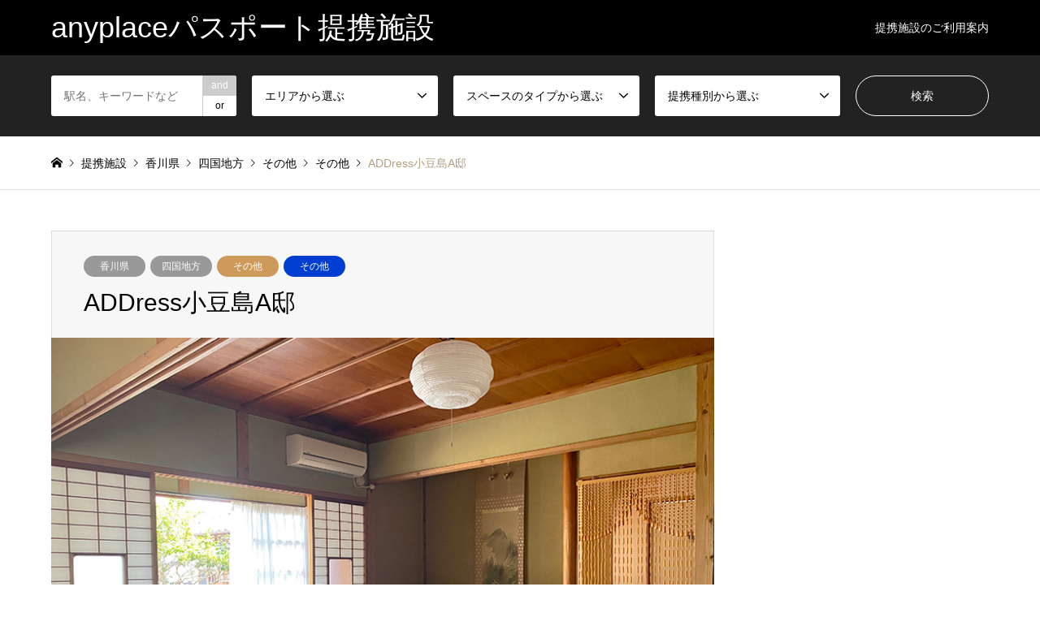

--- FILE ---
content_type: text/html; charset=UTF-8
request_url: https://anyplace.jp/anyplace_location/address-50/
body_size: 44710
content:
<!DOCTYPE html>
<html lang="ja">
<head>
<meta charset="UTF-8">
<!--[if IE]><meta http-equiv="X-UA-Compatible" content="IE=edge"><![endif]-->
<meta name="viewport" content="width=device-width">
<title>ADDress小豆島A邸 | anyplaceパスポート提携施設</title>
<meta name="description" content="施設名ADDress小豆島A邸◆anyplaceパスポート会員の施設利用ルール◆ADDress会員のみ利用可能。拠点の利用ルールに準じます。">
<link rel="pingback" href="https://anyplace.jp/anyplace_location/xmlrpc.php">
<link rel="shortcut icon" href="https://anyplace.jp/anyplace_location/wp-content/uploads/2020/04/anyplace_logo.png">
<meta name='robots' content='max-image-preview:large' />
<link rel="alternate" type="application/rss+xml" title="anyplaceパスポート提携施設 &raquo; フィード" href="https://anyplace.jp/anyplace_location/feed/" />
<link rel="alternate" type="application/rss+xml" title="anyplaceパスポート提携施設 &raquo; コメントフィード" href="https://anyplace.jp/anyplace_location/comments/feed/" />
<link rel="alternate" type="application/rss+xml" title="anyplaceパスポート提携施設 &raquo; ADDress小豆島A邸 のコメントのフィード" href="https://anyplace.jp/anyplace_location/address-50/feed/" />
<link rel="alternate" title="oEmbed (JSON)" type="application/json+oembed" href="https://anyplace.jp/anyplace_location/wp-json/oembed/1.0/embed?url=https%3A%2F%2Fanyplace.jp%2Fanyplace_location%2Faddress-50%2F" />
<link rel="alternate" title="oEmbed (XML)" type="text/xml+oembed" href="https://anyplace.jp/anyplace_location/wp-json/oembed/1.0/embed?url=https%3A%2F%2Fanyplace.jp%2Fanyplace_location%2Faddress-50%2F&#038;format=xml" />
<style id='wp-img-auto-sizes-contain-inline-css' type='text/css'>
img:is([sizes=auto i],[sizes^="auto," i]){contain-intrinsic-size:3000px 1500px}
/*# sourceURL=wp-img-auto-sizes-contain-inline-css */
</style>
<link rel='stylesheet' id='style-css' href='https://anyplace.jp/anyplace_location/wp-content/themes/gensen_custom/style.css?ver=6.9' type='text/css' media='all' />
<style id='wp-block-library-inline-css' type='text/css'>
:root{--wp-block-synced-color:#7a00df;--wp-block-synced-color--rgb:122,0,223;--wp-bound-block-color:var(--wp-block-synced-color);--wp-editor-canvas-background:#ddd;--wp-admin-theme-color:#007cba;--wp-admin-theme-color--rgb:0,124,186;--wp-admin-theme-color-darker-10:#006ba1;--wp-admin-theme-color-darker-10--rgb:0,107,160.5;--wp-admin-theme-color-darker-20:#005a87;--wp-admin-theme-color-darker-20--rgb:0,90,135;--wp-admin-border-width-focus:2px}@media (min-resolution:192dpi){:root{--wp-admin-border-width-focus:1.5px}}.wp-element-button{cursor:pointer}:root .has-very-light-gray-background-color{background-color:#eee}:root .has-very-dark-gray-background-color{background-color:#313131}:root .has-very-light-gray-color{color:#eee}:root .has-very-dark-gray-color{color:#313131}:root .has-vivid-green-cyan-to-vivid-cyan-blue-gradient-background{background:linear-gradient(135deg,#00d084,#0693e3)}:root .has-purple-crush-gradient-background{background:linear-gradient(135deg,#34e2e4,#4721fb 50%,#ab1dfe)}:root .has-hazy-dawn-gradient-background{background:linear-gradient(135deg,#faaca8,#dad0ec)}:root .has-subdued-olive-gradient-background{background:linear-gradient(135deg,#fafae1,#67a671)}:root .has-atomic-cream-gradient-background{background:linear-gradient(135deg,#fdd79a,#004a59)}:root .has-nightshade-gradient-background{background:linear-gradient(135deg,#330968,#31cdcf)}:root .has-midnight-gradient-background{background:linear-gradient(135deg,#020381,#2874fc)}:root{--wp--preset--font-size--normal:16px;--wp--preset--font-size--huge:42px}.has-regular-font-size{font-size:1em}.has-larger-font-size{font-size:2.625em}.has-normal-font-size{font-size:var(--wp--preset--font-size--normal)}.has-huge-font-size{font-size:var(--wp--preset--font-size--huge)}.has-text-align-center{text-align:center}.has-text-align-left{text-align:left}.has-text-align-right{text-align:right}.has-fit-text{white-space:nowrap!important}#end-resizable-editor-section{display:none}.aligncenter{clear:both}.items-justified-left{justify-content:flex-start}.items-justified-center{justify-content:center}.items-justified-right{justify-content:flex-end}.items-justified-space-between{justify-content:space-between}.screen-reader-text{border:0;clip-path:inset(50%);height:1px;margin:-1px;overflow:hidden;padding:0;position:absolute;width:1px;word-wrap:normal!important}.screen-reader-text:focus{background-color:#ddd;clip-path:none;color:#444;display:block;font-size:1em;height:auto;left:5px;line-height:normal;padding:15px 23px 14px;text-decoration:none;top:5px;width:auto;z-index:100000}html :where(.has-border-color){border-style:solid}html :where([style*=border-top-color]){border-top-style:solid}html :where([style*=border-right-color]){border-right-style:solid}html :where([style*=border-bottom-color]){border-bottom-style:solid}html :where([style*=border-left-color]){border-left-style:solid}html :where([style*=border-width]){border-style:solid}html :where([style*=border-top-width]){border-top-style:solid}html :where([style*=border-right-width]){border-right-style:solid}html :where([style*=border-bottom-width]){border-bottom-style:solid}html :where([style*=border-left-width]){border-left-style:solid}html :where(img[class*=wp-image-]){height:auto;max-width:100%}:where(figure){margin:0 0 1em}html :where(.is-position-sticky){--wp-admin--admin-bar--position-offset:var(--wp-admin--admin-bar--height,0px)}@media screen and (max-width:600px){html :where(.is-position-sticky){--wp-admin--admin-bar--position-offset:0px}}

/*# sourceURL=wp-block-library-inline-css */
</style><style id='global-styles-inline-css' type='text/css'>
:root{--wp--preset--aspect-ratio--square: 1;--wp--preset--aspect-ratio--4-3: 4/3;--wp--preset--aspect-ratio--3-4: 3/4;--wp--preset--aspect-ratio--3-2: 3/2;--wp--preset--aspect-ratio--2-3: 2/3;--wp--preset--aspect-ratio--16-9: 16/9;--wp--preset--aspect-ratio--9-16: 9/16;--wp--preset--color--black: #000000;--wp--preset--color--cyan-bluish-gray: #abb8c3;--wp--preset--color--white: #ffffff;--wp--preset--color--pale-pink: #f78da7;--wp--preset--color--vivid-red: #cf2e2e;--wp--preset--color--luminous-vivid-orange: #ff6900;--wp--preset--color--luminous-vivid-amber: #fcb900;--wp--preset--color--light-green-cyan: #7bdcb5;--wp--preset--color--vivid-green-cyan: #00d084;--wp--preset--color--pale-cyan-blue: #8ed1fc;--wp--preset--color--vivid-cyan-blue: #0693e3;--wp--preset--color--vivid-purple: #9b51e0;--wp--preset--gradient--vivid-cyan-blue-to-vivid-purple: linear-gradient(135deg,rgb(6,147,227) 0%,rgb(155,81,224) 100%);--wp--preset--gradient--light-green-cyan-to-vivid-green-cyan: linear-gradient(135deg,rgb(122,220,180) 0%,rgb(0,208,130) 100%);--wp--preset--gradient--luminous-vivid-amber-to-luminous-vivid-orange: linear-gradient(135deg,rgb(252,185,0) 0%,rgb(255,105,0) 100%);--wp--preset--gradient--luminous-vivid-orange-to-vivid-red: linear-gradient(135deg,rgb(255,105,0) 0%,rgb(207,46,46) 100%);--wp--preset--gradient--very-light-gray-to-cyan-bluish-gray: linear-gradient(135deg,rgb(238,238,238) 0%,rgb(169,184,195) 100%);--wp--preset--gradient--cool-to-warm-spectrum: linear-gradient(135deg,rgb(74,234,220) 0%,rgb(151,120,209) 20%,rgb(207,42,186) 40%,rgb(238,44,130) 60%,rgb(251,105,98) 80%,rgb(254,248,76) 100%);--wp--preset--gradient--blush-light-purple: linear-gradient(135deg,rgb(255,206,236) 0%,rgb(152,150,240) 100%);--wp--preset--gradient--blush-bordeaux: linear-gradient(135deg,rgb(254,205,165) 0%,rgb(254,45,45) 50%,rgb(107,0,62) 100%);--wp--preset--gradient--luminous-dusk: linear-gradient(135deg,rgb(255,203,112) 0%,rgb(199,81,192) 50%,rgb(65,88,208) 100%);--wp--preset--gradient--pale-ocean: linear-gradient(135deg,rgb(255,245,203) 0%,rgb(182,227,212) 50%,rgb(51,167,181) 100%);--wp--preset--gradient--electric-grass: linear-gradient(135deg,rgb(202,248,128) 0%,rgb(113,206,126) 100%);--wp--preset--gradient--midnight: linear-gradient(135deg,rgb(2,3,129) 0%,rgb(40,116,252) 100%);--wp--preset--font-size--small: 13px;--wp--preset--font-size--medium: 20px;--wp--preset--font-size--large: 36px;--wp--preset--font-size--x-large: 42px;--wp--preset--spacing--20: 0.44rem;--wp--preset--spacing--30: 0.67rem;--wp--preset--spacing--40: 1rem;--wp--preset--spacing--50: 1.5rem;--wp--preset--spacing--60: 2.25rem;--wp--preset--spacing--70: 3.38rem;--wp--preset--spacing--80: 5.06rem;--wp--preset--shadow--natural: 6px 6px 9px rgba(0, 0, 0, 0.2);--wp--preset--shadow--deep: 12px 12px 50px rgba(0, 0, 0, 0.4);--wp--preset--shadow--sharp: 6px 6px 0px rgba(0, 0, 0, 0.2);--wp--preset--shadow--outlined: 6px 6px 0px -3px rgb(255, 255, 255), 6px 6px rgb(0, 0, 0);--wp--preset--shadow--crisp: 6px 6px 0px rgb(0, 0, 0);}:where(.is-layout-flex){gap: 0.5em;}:where(.is-layout-grid){gap: 0.5em;}body .is-layout-flex{display: flex;}.is-layout-flex{flex-wrap: wrap;align-items: center;}.is-layout-flex > :is(*, div){margin: 0;}body .is-layout-grid{display: grid;}.is-layout-grid > :is(*, div){margin: 0;}:where(.wp-block-columns.is-layout-flex){gap: 2em;}:where(.wp-block-columns.is-layout-grid){gap: 2em;}:where(.wp-block-post-template.is-layout-flex){gap: 1.25em;}:where(.wp-block-post-template.is-layout-grid){gap: 1.25em;}.has-black-color{color: var(--wp--preset--color--black) !important;}.has-cyan-bluish-gray-color{color: var(--wp--preset--color--cyan-bluish-gray) !important;}.has-white-color{color: var(--wp--preset--color--white) !important;}.has-pale-pink-color{color: var(--wp--preset--color--pale-pink) !important;}.has-vivid-red-color{color: var(--wp--preset--color--vivid-red) !important;}.has-luminous-vivid-orange-color{color: var(--wp--preset--color--luminous-vivid-orange) !important;}.has-luminous-vivid-amber-color{color: var(--wp--preset--color--luminous-vivid-amber) !important;}.has-light-green-cyan-color{color: var(--wp--preset--color--light-green-cyan) !important;}.has-vivid-green-cyan-color{color: var(--wp--preset--color--vivid-green-cyan) !important;}.has-pale-cyan-blue-color{color: var(--wp--preset--color--pale-cyan-blue) !important;}.has-vivid-cyan-blue-color{color: var(--wp--preset--color--vivid-cyan-blue) !important;}.has-vivid-purple-color{color: var(--wp--preset--color--vivid-purple) !important;}.has-black-background-color{background-color: var(--wp--preset--color--black) !important;}.has-cyan-bluish-gray-background-color{background-color: var(--wp--preset--color--cyan-bluish-gray) !important;}.has-white-background-color{background-color: var(--wp--preset--color--white) !important;}.has-pale-pink-background-color{background-color: var(--wp--preset--color--pale-pink) !important;}.has-vivid-red-background-color{background-color: var(--wp--preset--color--vivid-red) !important;}.has-luminous-vivid-orange-background-color{background-color: var(--wp--preset--color--luminous-vivid-orange) !important;}.has-luminous-vivid-amber-background-color{background-color: var(--wp--preset--color--luminous-vivid-amber) !important;}.has-light-green-cyan-background-color{background-color: var(--wp--preset--color--light-green-cyan) !important;}.has-vivid-green-cyan-background-color{background-color: var(--wp--preset--color--vivid-green-cyan) !important;}.has-pale-cyan-blue-background-color{background-color: var(--wp--preset--color--pale-cyan-blue) !important;}.has-vivid-cyan-blue-background-color{background-color: var(--wp--preset--color--vivid-cyan-blue) !important;}.has-vivid-purple-background-color{background-color: var(--wp--preset--color--vivid-purple) !important;}.has-black-border-color{border-color: var(--wp--preset--color--black) !important;}.has-cyan-bluish-gray-border-color{border-color: var(--wp--preset--color--cyan-bluish-gray) !important;}.has-white-border-color{border-color: var(--wp--preset--color--white) !important;}.has-pale-pink-border-color{border-color: var(--wp--preset--color--pale-pink) !important;}.has-vivid-red-border-color{border-color: var(--wp--preset--color--vivid-red) !important;}.has-luminous-vivid-orange-border-color{border-color: var(--wp--preset--color--luminous-vivid-orange) !important;}.has-luminous-vivid-amber-border-color{border-color: var(--wp--preset--color--luminous-vivid-amber) !important;}.has-light-green-cyan-border-color{border-color: var(--wp--preset--color--light-green-cyan) !important;}.has-vivid-green-cyan-border-color{border-color: var(--wp--preset--color--vivid-green-cyan) !important;}.has-pale-cyan-blue-border-color{border-color: var(--wp--preset--color--pale-cyan-blue) !important;}.has-vivid-cyan-blue-border-color{border-color: var(--wp--preset--color--vivid-cyan-blue) !important;}.has-vivid-purple-border-color{border-color: var(--wp--preset--color--vivid-purple) !important;}.has-vivid-cyan-blue-to-vivid-purple-gradient-background{background: var(--wp--preset--gradient--vivid-cyan-blue-to-vivid-purple) !important;}.has-light-green-cyan-to-vivid-green-cyan-gradient-background{background: var(--wp--preset--gradient--light-green-cyan-to-vivid-green-cyan) !important;}.has-luminous-vivid-amber-to-luminous-vivid-orange-gradient-background{background: var(--wp--preset--gradient--luminous-vivid-amber-to-luminous-vivid-orange) !important;}.has-luminous-vivid-orange-to-vivid-red-gradient-background{background: var(--wp--preset--gradient--luminous-vivid-orange-to-vivid-red) !important;}.has-very-light-gray-to-cyan-bluish-gray-gradient-background{background: var(--wp--preset--gradient--very-light-gray-to-cyan-bluish-gray) !important;}.has-cool-to-warm-spectrum-gradient-background{background: var(--wp--preset--gradient--cool-to-warm-spectrum) !important;}.has-blush-light-purple-gradient-background{background: var(--wp--preset--gradient--blush-light-purple) !important;}.has-blush-bordeaux-gradient-background{background: var(--wp--preset--gradient--blush-bordeaux) !important;}.has-luminous-dusk-gradient-background{background: var(--wp--preset--gradient--luminous-dusk) !important;}.has-pale-ocean-gradient-background{background: var(--wp--preset--gradient--pale-ocean) !important;}.has-electric-grass-gradient-background{background: var(--wp--preset--gradient--electric-grass) !important;}.has-midnight-gradient-background{background: var(--wp--preset--gradient--midnight) !important;}.has-small-font-size{font-size: var(--wp--preset--font-size--small) !important;}.has-medium-font-size{font-size: var(--wp--preset--font-size--medium) !important;}.has-large-font-size{font-size: var(--wp--preset--font-size--large) !important;}.has-x-large-font-size{font-size: var(--wp--preset--font-size--x-large) !important;}
/*# sourceURL=global-styles-inline-css */
</style>

<style id='classic-theme-styles-inline-css' type='text/css'>
/*! This file is auto-generated */
.wp-block-button__link{color:#fff;background-color:#32373c;border-radius:9999px;box-shadow:none;text-decoration:none;padding:calc(.667em + 2px) calc(1.333em + 2px);font-size:1.125em}.wp-block-file__button{background:#32373c;color:#fff;text-decoration:none}
/*# sourceURL=/wp-includes/css/classic-themes.min.css */
</style>
<link rel='stylesheet' id='parent-style-css' href='https://anyplace.jp/anyplace_location/wp-content/themes/gensen_tcd050/style.css?ver=6.9' type='text/css' media='all' />
<link rel='stylesheet' id='mystyle-css' href='https://anyplace.jp/anyplace_location/wp-content/themes/gensen_custom/css/front.css' type='text/css' media='all' />
<script type="text/javascript" src="https://anyplace.jp/anyplace_location/wp-includes/js/jquery/jquery.min.js?ver=3.7.1" id="jquery-core-js"></script>
<script type="text/javascript" src="https://anyplace.jp/anyplace_location/wp-includes/js/jquery/jquery-migrate.min.js?ver=3.4.1" id="jquery-migrate-js"></script>
<link rel="https://api.w.org/" href="https://anyplace.jp/anyplace_location/wp-json/" /><link rel="alternate" title="JSON" type="application/json" href="https://anyplace.jp/anyplace_location/wp-json/wp/v2/posts/2020" /><link rel="canonical" href="https://anyplace.jp/anyplace_location/address-50/" />
<link rel='shortlink' href='https://anyplace.jp/anyplace_location/?p=2020' />
                <script>
                    var ajaxUrl = 'https://anyplace.jp/anyplace_location/wp-admin/admin-ajax.php';
                </script>
        
<link rel="stylesheet" href="https://anyplace.jp/anyplace_location/wp-content/themes/gensen_tcd050/css/design-plus.css?ver=">
<link rel="stylesheet" href="https://anyplace.jp/anyplace_location/wp-content/themes/gensen_tcd050/css/sns-botton.css?ver=">
<link rel="stylesheet" href="https://anyplace.jp/anyplace_location/wp-content/themes/gensen_tcd050/css/responsive.css?ver=">
<link rel="stylesheet" href="https://anyplace.jp/anyplace_location/wp-content/themes/gensen_tcd050/css/footer-bar.css?ver=">

<script src="https://anyplace.jp/anyplace_location/wp-content/themes/gensen_tcd050/js/jquery.easing.1.3.js?ver="></script>
<script src="https://anyplace.jp/anyplace_location/wp-content/themes/gensen_tcd050/js/jquery.textOverflowEllipsis.js?ver="></script>
<script src="https://anyplace.jp/anyplace_location/wp-content/themes/gensen_tcd050/js/jscript.js?ver="></script>
<script src="https://anyplace.jp/anyplace_location/wp-content/themes/gensen_tcd050/js/comment.js?ver="></script>
<script src="https://anyplace.jp/anyplace_location/wp-content/themes/gensen_tcd050/js/header_fix.js?ver="></script>
<script src="https://anyplace.jp/anyplace_location/wp-content/themes/gensen_tcd050/js/jquery.chosen.min.js?ver="></script>
<link rel="stylesheet" href="https://anyplace.jp/anyplace_location/wp-content/themes/gensen_tcd050/css/jquery.chosen.css?ver=">

<style type="text/css">
body, input, textarea, select { font-family: Arial, "ヒラギノ角ゴ ProN W3", "Hiragino Kaku Gothic ProN", "メイリオ", Meiryo, sans-serif; }
.rich_font { font-family: "Hiragino Sans", "ヒラギノ角ゴ ProN", "Hiragino Kaku Gothic ProN", "游ゴシック", YuGothic, "メイリオ", Meiryo, sans-serif; font-weight: 500; }

#header_logo #logo_text .logo { font-size:36px; }
#header_logo_fix #logo_text_fixed .logo { font-size:36px; }
#footer_logo .logo_text { font-size:36px; }
#post_title { font-size:30px; }
.post_content { font-size:14px; }
#archive_headline { font-size:42px; }
#archive_desc { font-size:14px; }
  
@media screen and (max-width:1024px) {
  #header_logo #logo_text .logo { font-size:26px; }
  #header_logo_fix #logo_text_fixed .logo { font-size:26px; }
  #footer_logo .logo_text { font-size:26px; }
  #post_title { font-size:16px; }
  .post_content { font-size:14px; }
  #archive_headline { font-size:20px; }
  #archive_desc { font-size:14px; }
}




.image {
overflow: hidden;
-webkit-backface-visibility: hidden;
backface-visibility: hidden;
-webkit-transition-duration: .35s;
-moz-transition-duration: .35s;
-ms-transition-duration: .35s;
-o-transition-duration: .35s;
transition-duration: .35s;
}
.image img {
-webkit-backface-visibility: hidden;
backface-visibility: hidden;
-webkit-transform: scale(1);
-webkit-transition-property: opacity, scale, -webkit-transform, transform;
-webkit-transition-duration: .35s;
-moz-transform: scale(1);
-moz-transition-property: opacity, scale, -moz-transform, transform;
-moz-transition-duration: .35s;
-ms-transform: scale(1);
-ms-transition-property: opacity, scale, -ms-transform, transform;
-ms-transition-duration: .35s;
-o-transform: scale(1);
-o-transition-property: opacity, scale, -o-transform, transform;
-o-transition-duration: .35s;
transform: scale(1);
transition-property: opacity, scale, transform;
transition-duration: .35s;
}
.image:hover img, a:hover .image img {
-webkit-transform: scale(1.2);
-moz-transform: scale(1.2);
-ms-transform: scale(1.2);
-o-transform: scale(1.2);
transform: scale(1.2);
}
.introduce_list_col a:hover .image img {
-webkit-transform: scale(1.2) translate3d(-41.66%, 0, 0);
-moz-transform: scale(1.2) translate3d(-41.66%, 0, 0);
-ms-transform: scale(1.2) translate3d(-41.66%, 0, 0);
-o-transform: scale(1.2) translate3d(-41.66%, 0, 0);
transform: scale(1.2) translate3d(-41.66%, 0, 0);
}


.archive_filter .button input:hover, .archive_sort dt,#post_pagination p, #post_pagination a:hover, #return_top a, .c-pw__btn,
#comment_header ul li a:hover, #comment_header ul li.comment_switch_active a, #comment_header #comment_closed p,
#introduce_slider .slick-dots li button:hover, #introduce_slider .slick-dots li.slick-active button
{ background-color:#00b199; }

#comment_header ul li.comment_switch_active a, #comment_header #comment_closed p, #guest_info input:focus, #comment_textarea textarea:focus
{ border-color:#00b199; }

#comment_header ul li.comment_switch_active a:after, #comment_header #comment_closed p:after
{ border-color:#00b199 transparent transparent transparent; }

.header_search_inputs .chosen-results li[data-option-array-index="0"]
{ background-color:#00b199 !important; border-color:#00b199; }

a:hover, #bread_crumb li a:hover, #bread_crumb li.home a:hover:before, #bread_crumb li.last,
#archive_headline, .archive_header .headline, .archive_filter_headline, #related_post .headline,
#introduce_header .headline, .introduce_list_col .info .title, .introduce_archive_banner_link a:hover,
#recent_news .headline, #recent_news li a:hover, #comment_headline,
.side_headline, ul.banner_list li a:hover .caption, .footer_headline, .footer_widget a:hover,
#index_news .entry-date, #index_news_mobile .entry-date, .cb_content-carousel a:hover .image .title
{ color:#00b199; }

#index_news_mobile .archive_link a:hover, .cb_content-blog_list .archive_link a:hover, #load_post a:hover, #submit_comment:hover, .c-pw__btn:hover
{ background-color:#92785f; }

#header_search select:focus, .header_search_inputs .chosen-with-drop .chosen-single span, #footer_contents a:hover, #footer_nav a:hover, #footer_social_link li:hover:before,
#header_slider .slick-arrow:hover, .cb_content-carousel .slick-arrow:hover
{ color:#92785f; }

.post_content a { color:#ff7f00; }

#header_search, #index_header_search { background-color:#222222; }

#footer_nav { background-color:#F7F7F7; }
#footer_contents { background-color:#222222; }

#header_search_submit { background-color:rgba(0,0,0,0); }
#header_search_submit:hover { background-color:rgba(0,177,153,1.0); }
.cat-category { background-color:#999999 !important; }
.cat-type { background-color:#ce9a5a !important; }
.cat-alliance { background-color:#003ed1 !important; }
.cat-category4 { background-color:#999999 !important; }

@media only screen and (min-width:1025px) {
  #global_menu ul ul a { background-color:#00b199; }
  #global_menu ul ul a:hover, #global_menu ul ul .current-menu-item > a { background-color:#92785f; }
  #header_top { background-color:#000000; }
  .has_header_content #header_top { background-color:rgba(0,0,0,0); }
  .fix_top.header_fix #header_top { background-color:rgba(0,0,0,0.8); }
  #header_logo a, #global_menu > ul > li > a { color:#ffffff; }
  #header_logo_fix a, .fix_top.header_fix #global_menu > ul > li > a { color:#ffffff; }
  .has_header_content #index_header_search { background-color:rgba(34,34,34,0.6); }
}
@media screen and (max-width:1024px) {
  #global_menu { background-color:#00b199; }
  #global_menu a:hover, #global_menu .current-menu-item > a { background-color:#92785f; }
  #header_top { background-color:#000000; }
  #header_top a, #header_top a:before { color:#ffffff !important; }
  .mobile_fix_top.header_fix #header_top, .mobile_fix_top.header_fix #header.active #header_top { background-color:rgba(0,0,0,0.8); }
  .mobile_fix_top.header_fix #header_top a, .mobile_fix_top.header_fix #header_top a:before { color:#ffffff !important; }
  .archive_sort dt { color:#00b199; }
  .post-type-archive-news #recent_news .show_date li .date { color:#00b199; }
}



</style>

<style type="text/css"></style><link rel="icon" href="https://anyplace.jp/anyplace_location/wp-content/uploads/2020/04/cropped-anyplace_logo-1-32x32.png" sizes="32x32" />
<link rel="icon" href="https://anyplace.jp/anyplace_location/wp-content/uploads/2020/04/cropped-anyplace_logo-1-192x192.png" sizes="192x192" />
<link rel="apple-touch-icon" href="https://anyplace.jp/anyplace_location/wp-content/uploads/2020/04/cropped-anyplace_logo-1-180x180.png" />
<meta name="msapplication-TileImage" content="https://anyplace.jp/anyplace_location/wp-content/uploads/2020/04/cropped-anyplace_logo-1-270x270.png" />
		<style type="text/css" id="wp-custom-css">
				@media screen and (max-width:1024px) {
  #header_logo #logo_text .logo { font-size:20px; }
  #header_logo_fix #logo_text_fixed .logo { font-size:26px; }
  #footer_logo .logo_text { font-size:20px; }
  #post_title { font-size:16px; }
  .post_content { font-size:14px; }
  #archive_headline { font-size:20px; }
  #archive_desc { font-size:14px; }
}		</style>
		</head>
<body id="body" class="wp-singular post-template-default single single-post postid-2020 single-format-standard wp-theme-gensen_tcd050 wp-child-theme-gensen_custom fix_top">


 <div id="header">
  <div id="header_top">
   <div class="inner clearfix">
    <div id="header_logo">
     <div id="logo_text">
 <h1 class="logo"><a href="https://anyplace.jp/anyplace_location/"><span class="rich_font">anyplaceパスポート提携施設</span></a></h1>
</div>
    </div>
    <div id="header_logo_fix">
     <div id="logo_text_fixed">
 <p class="logo rich_font"><a href="https://anyplace.jp/anyplace_location/" title="anyplaceパスポート提携施設">anyplaceパスポート提携施設</a></p>
</div>
    </div>
    <a href="#" class="search_button"><span>検索</span></a>
    <a href="#" class="menu_button"><span>menu</span></a>
    <div id="global_menu">
     <ul id="menu-%e3%83%88%e3%83%83%e3%83%97" class="menu"><li id="menu-item-3736" class="menu-item menu-item-type-post_type menu-item-object-page menu-item-3736"><a href="https://anyplace.jp/anyplace_location/guide/">提携施設のご利用案内</a></li>
</ul>    </div>
   </div>
  </div>
  <div id="header_search">
   <div class="inner">
    <form action="https://anyplace.jp/anyplace_location/" method="get" class="columns-5">
     <div class="header_search_inputs header_search_keywords">
      <input type="text" id="header_search_keywords" name="search_keywords" placeholder="駅名、キーワードなど" value="" />
      <input type="hidden" name="search_keywords_operator" value="and" />
      <ul class="search_keywords_operator">
       <li class="active">and</li>
       <li>or</li>
      </ul>
     </div>
     <div class="header_search_inputs">
<select  name='search_cat1' id='header_search_cat1' class=''>
	<option value='0' selected='selected'>エリアから選ぶ</option>
	<option class="level-0" value="8">北海道地方</option>
	<option class="level-0" value="9">東北地方</option>
	<option class="level-1" value="21">&nbsp;&nbsp;&nbsp;青森県</option>
	<option class="level-1" value="22">&nbsp;&nbsp;&nbsp;岩手県</option>
	<option class="level-1" value="23">&nbsp;&nbsp;&nbsp;宮城県</option>
	<option class="level-1" value="24">&nbsp;&nbsp;&nbsp;秋田県</option>
	<option class="level-1" value="25">&nbsp;&nbsp;&nbsp;山形県</option>
	<option class="level-1" value="26">&nbsp;&nbsp;&nbsp;福島県</option>
	<option class="level-0" value="10">関東地方</option>
	<option class="level-1" value="27">&nbsp;&nbsp;&nbsp;茨城県</option>
	<option class="level-1" value="28">&nbsp;&nbsp;&nbsp;栃木県</option>
	<option class="level-1" value="29">&nbsp;&nbsp;&nbsp;群馬県</option>
	<option class="level-1" value="30">&nbsp;&nbsp;&nbsp;埼玉県</option>
	<option class="level-1" value="52">&nbsp;&nbsp;&nbsp;千葉県</option>
	<option class="level-1" value="53">&nbsp;&nbsp;&nbsp;東京都</option>
	<option class="level-1" value="54">&nbsp;&nbsp;&nbsp;神奈川県</option>
	<option class="level-0" value="12">中部地方</option>
	<option class="level-1" value="33">&nbsp;&nbsp;&nbsp;新潟県</option>
	<option class="level-1" value="34">&nbsp;&nbsp;&nbsp;富山県</option>
	<option class="level-1" value="35">&nbsp;&nbsp;&nbsp;石川県</option>
	<option class="level-1" value="36">&nbsp;&nbsp;&nbsp;福井県</option>
	<option class="level-1" value="37">&nbsp;&nbsp;&nbsp;山梨県</option>
	<option class="level-1" value="38">&nbsp;&nbsp;&nbsp;長野県</option>
	<option class="level-1" value="39">&nbsp;&nbsp;&nbsp;岐阜県</option>
	<option class="level-1" value="40">&nbsp;&nbsp;&nbsp;静岡県</option>
	<option class="level-1" value="41">&nbsp;&nbsp;&nbsp;愛知県</option>
	<option class="level-0" value="19">関西地方</option>
	<option class="level-1" value="42">&nbsp;&nbsp;&nbsp;三重県</option>
	<option class="level-1" value="43">&nbsp;&nbsp;&nbsp;滋賀県</option>
	<option class="level-1" value="44">&nbsp;&nbsp;&nbsp;京都府</option>
	<option class="level-1" value="45">&nbsp;&nbsp;&nbsp;大阪府</option>
	<option class="level-1" value="46">&nbsp;&nbsp;&nbsp;兵庫県</option>
	<option class="level-1" value="47">&nbsp;&nbsp;&nbsp;奈良県</option>
	<option class="level-1" value="48">&nbsp;&nbsp;&nbsp;和歌山県</option>
	<option class="level-0" value="13">中国地方</option>
	<option class="level-1" value="49">&nbsp;&nbsp;&nbsp;鳥取県</option>
	<option class="level-1" value="50">&nbsp;&nbsp;&nbsp;島根県</option>
	<option class="level-1" value="55">&nbsp;&nbsp;&nbsp;岡山県</option>
	<option class="level-1" value="56">&nbsp;&nbsp;&nbsp;広島県</option>
	<option class="level-1" value="57">&nbsp;&nbsp;&nbsp;山口県</option>
	<option class="level-0" value="20">四国地方</option>
	<option class="level-1" value="58">&nbsp;&nbsp;&nbsp;徳島県</option>
	<option class="level-1" value="59">&nbsp;&nbsp;&nbsp;香川県</option>
	<option class="level-1" value="60">&nbsp;&nbsp;&nbsp;愛媛県</option>
	<option class="level-1" value="61">&nbsp;&nbsp;&nbsp;高知県</option>
	<option class="level-0" value="15">九州・沖縄地方</option>
	<option class="level-1" value="62">&nbsp;&nbsp;&nbsp;福岡県</option>
	<option class="level-1" value="63">&nbsp;&nbsp;&nbsp;佐賀県</option>
	<option class="level-1" value="64">&nbsp;&nbsp;&nbsp;長崎県</option>
	<option class="level-1" value="65">&nbsp;&nbsp;&nbsp;熊本県</option>
	<option class="level-1" value="66">&nbsp;&nbsp;&nbsp;大分県</option>
	<option class="level-1" value="67">&nbsp;&nbsp;&nbsp;宮崎県</option>
	<option class="level-1" value="68">&nbsp;&nbsp;&nbsp;鹿児島県</option>
	<option class="level-1" value="69">&nbsp;&nbsp;&nbsp;沖縄県</option>
</select>
     </div>
     <div class="header_search_inputs">
<select  name='search_cat2' id='header_search_cat2' class=''>
	<option value='0' selected='selected'>スペースのタイプから選ぶ</option>
	<option class="level-0" value="17">コワーキングスペース</option>
	<option class="level-0" value="16">飲食店</option>
	<option class="level-0" value="70">ホテル・宿泊施設</option>
	<option class="level-0" value="89">インターネットカフェ</option>
	<option class="level-0" value="85">貸し会議室</option>
	<option class="level-0" value="81">その他</option>
</select>
     </div>
     <div class="header_search_inputs">
<select  name='search_cat3' id='header_search_cat3' class=''>
	<option value='0' selected='selected'>提携種別から選ぶ</option>
	<option class="level-0" value="86">ワークスペース提携</option>
	<option class="level-0" value="87">宿泊提携</option>
	<option class="level-0" value="88">その他</option>
</select>
     </div>
     <div class="header_search_inputs header_search_button">
      <input type="submit" id="header_search_submit" value="検索" />
     </div>
    </form>
   </div>
  </div>
 </div><!-- END #header -->

 <div id="main_contents" class="clearfix">


<div id="breadcrumb">
 <ul class="inner clearfix">
  <li itemscope="itemscope" itemtype="http://data-vocabulary.org/Breadcrumb" class="home"><a itemprop="url" href="https://anyplace.jp/anyplace_location/"><span itemprop="title">ホーム</span></a></li>

  <li itemscope="itemscope" itemtype="http://data-vocabulary.org/Breadcrumb">提携施設</li>
  <li itemscope="itemscope" itemtype="http://data-vocabulary.org/Breadcrumb"><a itemprop="url" href="https://anyplace.jp/anyplace_location/category/%e5%9b%9b%e5%9b%bd%e5%9c%b0%e6%96%b9/%e9%a6%99%e5%b7%9d%e7%9c%8c/"><span itemprop="title">香川県</span></a></li>
  <li itemscope="itemscope" itemtype="http://data-vocabulary.org/Breadcrumb"><a itemprop="url" href="https://anyplace.jp/anyplace_location/category/%e5%9b%9b%e5%9b%bd%e5%9c%b0%e6%96%b9/"><span itemprop="title">四国地方</span></a></li>
  <li itemscope="itemscope" itemtype="http://data-vocabulary.org/Breadcrumb"><a itemprop="url" href="https://anyplace.jp/anyplace_location/type/other/"><span itemprop="title">その他</span></a></li>
  <li itemscope="itemscope" itemtype="http://data-vocabulary.org/Breadcrumb"><a itemprop="url" href="https://anyplace.jp/anyplace_location/alliance/%e3%81%9d%e3%81%ae%e4%bb%96/"><span itemprop="title">その他</span></a></li>
  <li class="last">ADDress小豆島A邸</li>

 </ul>
</div>

<div id="main_col" class="clearfix">

 <div id="left_col">


  <div id="article">

   <div id="article_header">

    <ul id="post_meta_top" class="meta clearfix"><li class="cat"><a href="https://anyplace.jp/anyplace_location/category/%e5%9b%9b%e5%9b%bd%e5%9c%b0%e6%96%b9/%e9%a6%99%e5%b7%9d%e7%9c%8c/" title="香川県" class="cat-category">香川県</a><a href="https://anyplace.jp/anyplace_location/category/%e5%9b%9b%e5%9b%bd%e5%9c%b0%e6%96%b9/" title="四国地方" class="cat-category">四国地方</a></li><li class="cat"><a href="https://anyplace.jp/anyplace_location/type/other/" title="その他" class="cat-type">その他</a></li><li class="cat"><a href="https://anyplace.jp/anyplace_location/alliance/%e3%81%9d%e3%81%ae%e4%bb%96/" title="その他" class="cat-alliance">その他</a></li></ul>

    <h2 id="post_title" class="rich_font">ADDress小豆島A邸</h2>


   </div>

   <div id="post_image">
    <img width="800" height="600" src="https://anyplace.jp/anyplace_location/wp-content/uploads/2021/05/60498d4ad0b81_detailed.png" class="attachment-post-thumbnail size-post-thumbnail wp-post-image" alt="" decoding="async" fetchpriority="high" />   </div>


  
   <div class="post_content clearfix">
    <h4 class="style4b">施設名</h4>
<p>ADDress<span data-sheets-value="{&quot;1&quot;:2,&quot;2&quot;:&quot;小豆島A邸&quot;}" data-sheets-userformat="{&quot;2&quot;:4584,&quot;6&quot;:{&quot;1&quot;:[{&quot;1&quot;:2,&quot;2&quot;:0,&quot;5&quot;:{&quot;1&quot;:2,&quot;2&quot;:6710886}},{&quot;1&quot;:0,&quot;2&quot;:0,&quot;3&quot;:1},{&quot;1&quot;:1,&quot;2&quot;:0,&quot;4&quot;:1}]},&quot;8&quot;:{&quot;1&quot;:[{&quot;1&quot;:2,&quot;2&quot;:0,&quot;5&quot;:{&quot;1&quot;:2,&quot;2&quot;:6710886}},{&quot;1&quot;:0,&quot;2&quot;:0,&quot;3&quot;:3},{&quot;1&quot;:1,&quot;2&quot;:0,&quot;4&quot;:1}]},&quot;9&quot;:0,&quot;10&quot;:1,&quot;11&quot;:3,&quot;15&quot;:&quot;Meiryo&quot;}">小豆島A邸</span></p>
<p class="well">◆anyplaceパスポート会員の施設利用ルール◆<br />
ADDress会員のみ利用可能。拠点の利用ルールに準じます。</p>
<p><img decoding="async" class="alignnone size-full wp-image-2021" src="https://anyplace.jp/anyplace_location/wp-content/uploads/2021/05/60498d4ad0b81_detailed.png" alt="" width="800" height="600" /> <img decoding="async" class="alignnone size-full wp-image-2022" src="https://anyplace.jp/anyplace_location/wp-content/uploads/2021/05/60498d4adbb0a_detailed.png" alt="" width="800" height="600" /> <img loading="lazy" decoding="async" class="alignnone size-full wp-image-2023" src="https://anyplace.jp/anyplace_location/wp-content/uploads/2021/05/60498d4ad26ff_detailed.png" alt="" width="800" height="600" /></p>
       </div>

   <div class="single_share" id="single_share_bottom">
    <div class="share-type2 share-btm">
	<div class="sns">
		<ul class="type2 clearfix">
			<li class="twitter">
				<a href="http://twitter.com/share?text=ADDress%E5%B0%8F%E8%B1%86%E5%B3%B6A%E9%82%B8&url=https%3A%2F%2Fanyplace.jp%2Fanyplace_location%2Faddress-50%2F&via=anyplacejp&tw_p=tweetbutton&related=anyplacejp" onclick="javascript:window.open(this.href, '', 'menubar=no,toolbar=no,resizable=yes,scrollbars=yes,height=400,width=600');return false;"><i class="icon-twitter"></i><span class="ttl">Tweet</span><span class="share-count"></span></a>
			</li>
			<li class="facebook">
				<a href="//www.facebook.com/sharer/sharer.php?u=https://anyplace.jp/anyplace_location/address-50/&amp;t=ADDress%E5%B0%8F%E8%B1%86%E5%B3%B6A%E9%82%B8" class="facebook-btn-icon-link" target="blank" rel="nofollow"><i class="icon-facebook"></i><span class="ttl">Share</span><span class="share-count"></span></a>
			</li>
		</ul>
	</div>
</div>
   </div>

   <ul id="post_meta_bottom" class="clearfix">
               </ul>

   <div id="previous_next_post_image" class="clearfix">
    <div class='prev_post has_image'><a href='https://anyplace.jp/anyplace_location/address-48/' title='ADDress門司港A邸' data-mobile-title='前の記事'><span class='title'>ADDress門司港A邸</span><span class='image'><img src='https://anyplace.jp/anyplace_location/wp-content/uploads/2021/05/5fe2de017e877_detailed-150x150.png' alt=''></span></a></div>
<div class='next_post has_image'><a href='https://anyplace.jp/anyplace_location/address-53/' title='ADDress尾道B邸' data-mobile-title='次の記事'><span class='title'>ADDress尾道B邸</span><span class='image'><img src='https://anyplace.jp/anyplace_location/wp-content/uploads/2021/05/609e19ac93b8c_detailed-150x150.png' alt=''></span></a></div>
   </div>

  </div><!-- END #article -->

 



</div><!-- END #left_col -->


</div><!-- END #main_col -->


 </div><!-- END #main_contents -->

 <div id="footer">

  <div id="footer_nav">
   <div class="inner">
    <div class="footer_nav_cols clearfix">
     <div class="footer_nav_col footer_nav_1 footer_nav_category footer_nav_type1">
      <div class="headline" style="background:#999999;">エリア</div>
      <ul class="clearfix">
       <li><a href="https://anyplace.jp/anyplace_location/category/%e5%8c%97%e6%b5%b7%e9%81%93%e5%9c%b0%e6%96%b9/">北海道地方</a></li>
       <li><a href="https://anyplace.jp/anyplace_location/category/%e6%9d%b1%e5%8c%97%e5%9c%b0%e6%96%b9/">東北地方</a></li>
       <li><a href="https://anyplace.jp/anyplace_location/category/%e9%96%a2%e6%9d%b1%e5%9c%b0%e6%96%b9/">関東地方</a></li>
       <li><a href="https://anyplace.jp/anyplace_location/category/%e4%b8%ad%e9%83%a8%e5%9c%b0%e6%96%b9/">中部地方</a></li>
       <li><a href="https://anyplace.jp/anyplace_location/category/%e9%96%a2%e8%a5%bf%e5%9c%b0%e6%96%b9/">関西地方</a></li>
       <li><a href="https://anyplace.jp/anyplace_location/category/%e4%b8%ad%e5%9b%bd%e5%9c%b0%e6%96%b9/">中国地方</a></li>
       <li><a href="https://anyplace.jp/anyplace_location/category/%e5%9b%9b%e5%9b%bd%e5%9c%b0%e6%96%b9/">四国地方</a></li>
       <li><a href="https://anyplace.jp/anyplace_location/category/%e4%b9%9d%e5%b7%9e%e3%83%bb%e6%b2%96%e7%b8%84%e5%9c%b0%e6%96%b9/">九州・沖縄地方</a></li>
      </ul>
     </div>
     <div class="footer_nav_col footer_nav_2 footer_nav_type footer_nav_type1">
      <div class="headline" style="background:#ce9a5a;">スペースのタイプ</div>
      <ul class="clearfix">
       <li><a href="https://anyplace.jp/anyplace_location/type/coworkingspace/">コワーキングスペース</a></li>
       <li><a href="https://anyplace.jp/anyplace_location/type/restaurant/">飲食店</a></li>
       <li><a href="https://anyplace.jp/anyplace_location/type/hotel/">ホテル・宿泊施設</a></li>
       <li><a href="https://anyplace.jp/anyplace_location/type/%e3%82%a4%e3%83%b3%e3%82%bf%e3%83%bc%e3%83%8d%e3%83%83%e3%83%88%e3%82%ab%e3%83%95%e3%82%a7/">インターネットカフェ</a></li>
       <li><a href="https://anyplace.jp/anyplace_location/type/%e8%b2%b8%e3%81%97%e4%bc%9a%e8%ad%b0%e5%ae%a4/">貸し会議室</a></li>
       <li><a href="https://anyplace.jp/anyplace_location/type/other/">その他</a></li>
      </ul>
     </div>
    </div>
   </div>
  </div>

  <div id="footer_contents">
   <div class="inner">

    <div id="footer_widget" class="footer_widget_type2">
<div class="widget footer_widget tcdw_banner_list_widget">

<ul class="banner_list">
<li><a href="https://anyplace.jp/anyplace-passport/" target="_blank"><div class="image"><img src="https://anyplace.jp/anyplace_location/wp-content/uploads/2022/06/apバナー2_1-300x71-1.png" alt="" /></div></a></li>
</ul>
</div>
    </div>

    <div id="footer_info">
     <div id="footer_logo">
      <div class="logo_area ">
 <p class="logo logo_text rich_font"><a href="https://anyplace.jp/anyplace_location/">anyplaceパスポート提携施設</a></p>
</div>
     </div>

     <ul id="footer_social_link">
      <li class="rss"><a href="https://anyplace.jp/anyplace_location/feed/" target="_blank">RSS</a></li>
     </ul>

<div id="footer_bottom_menu" class="menu-%e3%83%95%e3%83%83%e3%82%bf%e3%83%bc%e3%83%a1%e3%83%8b%e3%83%a5%e3%83%bc-container"><ul id="menu-%e3%83%95%e3%83%83%e3%82%bf%e3%83%bc%e3%83%a1%e3%83%8b%e3%83%a5%e3%83%bc" class="menu"><li id="menu-item-1493" class="menu-item menu-item-type-custom menu-item-object-custom menu-item-1493"><a href="https://anyplace.jp/">anyplace公式サイト</a></li>
<li id="menu-item-1494" class="menu-item menu-item-type-custom menu-item-object-custom menu-item-1494"><a href="https://anyplace.jp/anyplace-passport/">anyplaceパスポート</a></li>
<li id="menu-item-2681" class="menu-item menu-item-type-custom menu-item-object-custom menu-item-2681"><a href="https://anyplace.jp/anyplace-passport/#lp-contact">お問い合わせ・資料請求</a></li>
<li id="menu-item-3120" class="menu-item menu-item-type-custom menu-item-object-custom menu-item-3120"><a href="https://anyplace.jp/anyplace-passport-membership-guide/">anyplaceパスポート利用ガイド</a></li>
</ul></div>
     <p id="copyright"><span>Copyright </span>&copy; <a href="http://www.capcloud.co.jp/" target="new">Capcloud co., ltd</a>. All Rights Reserved.</p>

    </div><!-- END #footer_info -->
   </div><!-- END .inner -->
  </div><!-- END #footer_contents -->

  <div id="return_top">
   <a href="#body"><span>PAGE TOP</span></a>
  </div><!-- END #return_top -->

 </div><!-- END #footer -->


<script>


jQuery(document).ready(function($){
  $('.inview-fadein').css('opacity', 0);

  var initialize = function(){
    $('.js-ellipsis').textOverflowEllipsis();


    if ($('.inview-fadein').length) {
      $(window).on('load scroll resize', function(){
        $('.inview-fadein:not(.active)').each(function(){
          var elmTop = $(this).offset().top || 0;
          if ($(window).scrollTop() > elmTop - $(window).height()){
            if ($(this).is('#post_list')) {
              var $articles = $(this).find('.article, .archive_link');
              $articles.css('opacity', 0);
              $(this).addClass('active').css('opacity', 1);
              $articles.each(function(i){
                var self = this;
                setTimeout(function(){
                  $(self).animate({ opacity: 1 }, 200);
                }, i*200);
              });
            } else {
              $(this).addClass('active').animate({ opacity: 1 }, 800);
            }
          }
        });
      });
    }

    $(window).trigger('resize');
  };



  initialize();


});
</script>

<!-- facebook share button code -->
<div id="fb-root"></div>
<script>
(function(d, s, id) {
  var js, fjs = d.getElementsByTagName(s)[0];
  if (d.getElementById(id)) return;
  js = d.createElement(s); js.id = id;
  js.src = "//connect.facebook.net/ja_JP/sdk.js#xfbml=1&version=v2.5";
  fjs.parentNode.insertBefore(js, fjs);
}(document, 'script', 'facebook-jssdk'));
</script>


<script type="speculationrules">
{"prefetch":[{"source":"document","where":{"and":[{"href_matches":"/anyplace_location/*"},{"not":{"href_matches":["/anyplace_location/wp-*.php","/anyplace_location/wp-admin/*","/anyplace_location/wp-content/uploads/*","/anyplace_location/wp-content/*","/anyplace_location/wp-content/plugins/*","/anyplace_location/wp-content/themes/gensen_custom/*","/anyplace_location/wp-content/themes/gensen_tcd050/*","/anyplace_location/*\\?(.+)"]}},{"not":{"selector_matches":"a[rel~=\"nofollow\"]"}},{"not":{"selector_matches":".no-prefetch, .no-prefetch a"}}]},"eagerness":"conservative"}]}
</script>
<script type="text/javascript" src="https://anyplace.jp/anyplace_location/wp-includes/js/comment-reply.min.js?ver=6.9" id="comment-reply-js" async="async" data-wp-strategy="async" fetchpriority="low"></script>
</body>
</html>


--- FILE ---
content_type: text/css
request_url: https://anyplace.jp/anyplace_location/wp-content/themes/gensen_custom/style.css?ver=6.9
body_size: 172
content:
@charset "UTF-8";
/*
 Theme Name:GENSEN 拡張テーマ
 Description:  A child theme of the GENSEN
 Author: キャップクラウド株式会社
 Template: gensen_tcd050
*/

--- FILE ---
content_type: text/css
request_url: https://anyplace.jp/anyplace_location/wp-content/themes/gensen_custom/css/front.css
body_size: 5306
content:
/* **************************************************************************

front title

************************************************************************** */
@import url("https://fonts.googleapis.com/css2?family=Noto+Sans+JP:wght@500&family=Roboto:ital,wght@1,900&display=swap");
.idx-all-list-title {
  display: flex;
  align-items: flex-end;
  justify-content: center;
  line-height: 1; }
  .idx-all-list-title dt {
    font-size: 70%;
    margin-right: 1em; }
  @media only screen and (max-width: 767px) {
    .idx-all-list-title dt {
      font-size: 90%; }
    .idx-all-list-title dd {
      font-size: 120%; } }

/* **************************************************************************

map style

************************************************************************** */
#js-map {
  position: relative;
  width: 100%;
  max-width: 700px;
  margin-left: auto;
  margin-right: auto;
  margin-bottom: 20px; }
  #js-map::before {
    content: "";
    display: block;
    padding-top: 82.857%; }

.map-content {
  display: flex;
  width: 100%;
  align-items: center; }
  .map-content__img {
    width: 60px;
    height: 60px; }
    .map-content__img img {
      width: 100%; }
  .map-content__ttl {
    flex: 1;
    padding-left: 15px;
    font-size: 15px;
    line-height: 1.333;
    max-width: 8em;
    word-wrap: break-all; }
    @media only screen and (max-width: 767px) {
      .map-content__ttl {
        font-size: 13px; } }

/* **************************************************************************

pc map

************************************************************************** */
.idx-pc-map {
  width: 650px;
  height: 650px;
  margin-left: auto;
  margin-right: auto;
  position: relative; }
  .idx-pc-map__circle {
    width: 72px;
    height: 72px;
    border-radius: 50%;
    position: absolute;
    display: flex;
    justify-content: center;
    align-items: center;
    text-align: center;
    font-family: 'Noto Sans JP', sans-serif;
    font-weight: 500;
    font-size: 10px;
    transition: background-color .3s; }
    .idx-pc-map__circle .txt {
      margin-bottom: 5px; }
    .idx-pc-map__circle .num {
      font-family: 'Roboto', sans-serif;
      font-style: italic;
      font-weight: 900;
      font-size: 28px;
      margin-right: 4px;
      margin-top: 5px; }
    .idx-pc-map__circle--hokkaido {
      background-color: rgba(143, 195, 31, 0.8);
      border: 1px solid #8fc31f;
      right: 112px;
      top: 56px; }
      .idx-pc-map__circle--hokkaido:hover {
        background-color: #8fc31f; }
      .idx-pc-map__circle--hokkaido a {
        color: #ffffff; }
        .idx-pc-map__circle--hokkaido a:hover {
          color: #ffffff; }
    .idx-pc-map__circle--tohoku {
      background-color: rgba(255, 225, 0, 0.8);
      border: 1px solid #ffe100;
      right: 162px;
      top: 237px; }
      .idx-pc-map__circle--tohoku:hover {
        background-color: #ffe100; }
      .idx-pc-map__circle--tohoku a {
        color: #000000; }
        .idx-pc-map__circle--tohoku a:hover {
          color: #000000; }
    .idx-pc-map__circle--chubu {
      background-color: rgba(173, 190, 51, 0.8);
      border: 1px solid #adbe33;
      right: 265px;
      top: 361px; }
      .idx-pc-map__circle--chubu:hover {
        background-color: #adbe33; }
      .idx-pc-map__circle--chubu a {
        color: #000000; }
        .idx-pc-map__circle--chubu a:hover {
          color: #000000; }
    .idx-pc-map__circle--kanto {
      background-color: rgba(230, 0, 18, 0.8);
      border: 1px solid #e60012;
      right: 179px;
      top: 371px; }
      .idx-pc-map__circle--kanto:hover {
        background-color: #e60012; }
      .idx-pc-map__circle--kanto a {
        color: #ffffff; }
        .idx-pc-map__circle--kanto a:hover {
          color: #ffffff; }
    .idx-pc-map__circle--kansai {
      background-color: rgba(77, 67, 152, 0.8);
      border: 1px solid #4d4398;
      right: 330px;
      top: 434px; }
      .idx-pc-map__circle--kansai:hover {
        background-color: #4d4398; }
      .idx-pc-map__circle--kansai a {
        color: #ffffff; }
        .idx-pc-map__circle--kansai a:hover {
          color: #ffffff; }
    .idx-pc-map__circle--chugoku {
      background-color: rgba(240, 131, 30, 0.8);
      border: 1px solid #f0831e;
      right: 440px;
      top: 404px; }
      .idx-pc-map__circle--chugoku:hover {
        background-color: #f0831e; }
      .idx-pc-map__circle--chugoku a {
        color: #ffffff; }
        .idx-pc-map__circle--chugoku a:hover {
          color: #ffffff; }
    .idx-pc-map__circle--shikoku {
      background-color: rgba(0, 175, 236, 0.8);
      border: 1px solid #00afec;
      right: 400px;
      top: 480px; }
      .idx-pc-map__circle--shikoku:hover {
        background-color: #00afec; }
      .idx-pc-map__circle--shikoku a {
        color: #ffffff; }
        .idx-pc-map__circle--shikoku a:hover {
          color: #ffffff; }
    .idx-pc-map__circle--kyusyu {
      background-color: rgba(0, 172, 151, 0.8);
      border: 1px solid #00ac97;
      right: 512px;
      top: 505px; }
      .idx-pc-map__circle--kyusyu:hover {
        background-color: #00ac97; }
      .idx-pc-map__circle--kyusyu a {
        color: #ffffff; }
        .idx-pc-map__circle--kyusyu a:hover {
          color: #ffffff; }
